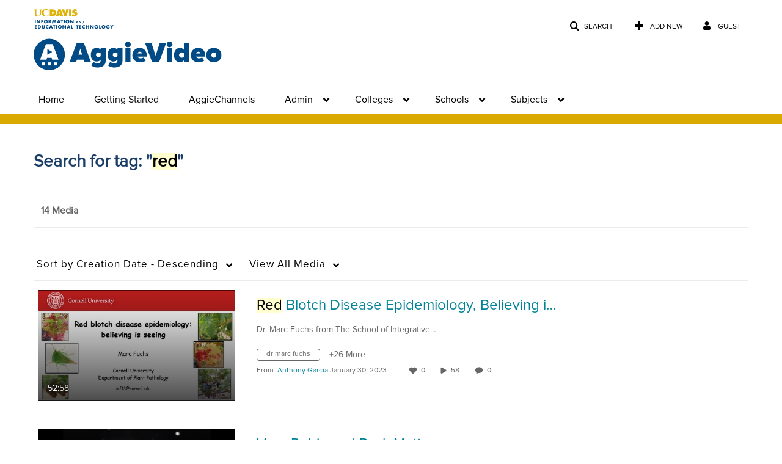

--- FILE ---
content_type: text/plain;charset=UTF-8
request_url: https://video.ucdavis.edu/user/get-details?format=ajax&_=1769150165246
body_size: 474
content:
{"content":[{"target":"#userMobileMenuDisplayName, #userMenuDisplayName","action":"replace","content":"Guest"}],"script":"$(\"body\").trigger(\"userDetailsPopulated\");;document.querySelector(\"meta[name=xsrf-ajax-nonce]\").setAttribute(\"content\", \"[base64]\");"}

--- FILE ---
content_type: application/javascript
request_url: https://s3-us-west-1.amazonaws.com/prod-ats-av-mediaspace-bucket-8260-6157-5649/UCDnav.js
body_size: 5994
content:
(async function(){
  const subdomain = window.location.hostname.split('.')[0];
  const stage = subdomain == 'video' ? 'prod' : 'dev';
  const json_url = 'https://s3-us-west-1.amazonaws.com/' + stage + '-ats-av-mediaspace-bucket-8260-6157-5649/kaltura_cats.json';
  const rootNodeId = stage == 'prod' ? 21604231 : 15997731;
  const data = await (await fetch(json_url, {method: 'GET'})).json();
  show_main_nav(data, rootNodeId);
  show_categories(data);

  $(window).bind('hashchange', function(e) {
    window.location.href = e.target.location;
    window.location.reload();
  });

})();

function show_categories(results){
	if(jQuery("#cats").length){
		var r = '';
    var h1 = '';
    const host = window.location.origin;
		if(getCategoryNodeId(window.location.href) == "toc"){
			var nodeId = 15997731;
			if(parseInt(nodeId)){
				var nodes = getObjects(results,'parentId',nodeId);
				var nodeName = nodes[0].name;
				var nodeParentID = nodes[0].parentId;
				h1 = '<a href="/toc#' + nodeParentID + '">AggieMedia Categories</a> / <span class="inline breadcrumbs" id="gallery_title">'+ nodeName +'</span>';
				var cats = get_categories(results,nodeId);
				r = '<ul>';
				r += createPageListElements(cats,false);
				r += '</ul>';
			}
		}else{
			var nodeId = window.location.hash.substr(1);
			if(parseInt(nodeId)){
				var nodes = getObjects(results,'id',nodeId);
				var nodeName = nodes[0].name;
				var nodeParentID = nodes[0].parentId;
				h1 = '<a href="/toc#' + nodeParentID + '">AggieMedia Categories</a> / <span class="inline breadcrumbs" id="gallery_title">'+ nodeName +'</span>';
				var cats = get_categories(results,nodeId);
				r = '<ul>';
				r += createPageListElements(cats,false);
				r += '</ul>';
			}
		}
		jQuery('.container h1').html(h1);
		jQuery('#cats').html(r);
		
	}
}

function show_main_nav(results,rootNodeId){
	var baseURL = window.location.origin;
	var root = get_categories(results,rootNodeId,baseURL);
	output = '<ul class="nav">';
	output += '<li><a class=" dropdown-toggle" href="/home" target="_self">Home</a></li><li><a class=" dropdown-toggle" href="/getting-started">Getting Started</a></li><li><a class=" dropdown-toggle" href="/channels">AggieChannels</a></li>';
	output += createHTMLListElements(root,false);
	output += '</ul>';
	if(jQuery('#horizontalMenu').length){
		jQuery('#horizontalMenu').html(output);
		jQuery('#menu').replaceWith(output);
		jQuery('#horizontalMenu li.dropdown > a.dropdown-toggle')
			.append('<b class="caret"></b>')
			.each(function() {
				$(this).parent('li')
					.on('mouseover mouseout', function() {
						$(this).toggleClass('open');
					});
				});
		jQuery('#horizontalMenu li')
			.each(function(){
				var href =jQuery(this).children('a:first-child').attr('href');
				//console.log(href);
				if(baseURL + href == window.location){
					jQuery(this).addClass('active');
				}
			});
	}
}

function get_categories(objs,rootNodeId, baseURL){
	var cat_list = [];
	var cats = objs;
	var init_depth = cats[0]['depth'];
	var idToNodeMap = {};
	var root = [];
	for(var i = 0; i < cats.length; i++) {
    	var cat = cats[i];
    	//each node may have children
    	cat.children = [];
    	//add an entry for this node to the map so that any future children can lookup the parent
    	idToNodeMap[cat.id] = cat;
    	if(cat.parentId == rootNodeId) {
        	//root node
        	root.push(cat);        
    	} else {        
        	//This node has a parent
        	parentNode = idToNodeMap[cat.parentId];    
        	//add the current node as a child of the parent node
        	if(parentNode){
        		parentNode.children.push(cat);
        	}
    	}
	}
	//console.log(root);
	return root;
}

function getObjects(obj, key, val) {
		console.log(obj);
    var objects = [];
    for (var i in obj) {
        if (!obj.hasOwnProperty(i)) continue;
        if (typeof obj[i] == 'object') {
            objects = objects.concat(getObjects(obj[i], key, val));
        } else if (i == key && obj[key] == val) {
            objects.push(obj);
        }
		}
		console.log(objects);
    return objects;
}

function createPageListElements(items,submenu){
	var r = '';
	var baseURL = '/';
	var liClass = 'class=""';
	for(var i in items){
		var item = items[i];
		if(submenu){
			liClass = 'class=""';
		}
		if(item.hasOwnProperty('children') && item.children.length>0){
			r += '<li ' + liClass + '><a href="' + baseURL + 'category/' + item.name + '/' + item.id +'/" class="">' + item.name.replace('_','&#44;') + ' <span class="badge">' +item.directEntriesCount+ '</span></a>';
			r += '<ul class="">';
			r += createPageListElements(item.children,true);
			r += '</ul>';
		}else{
			r += '<li><a href="' + baseURL + 'category/' + item.name + '/' + item.id +'/" class="">' + item.name.replace('_','&#44;') + ' <span class="badge">' +item.directEntriesCount+ '</span></a>';
		}
		r += '</li>';
	}
	return r;	
}

function createHTMLListElements(items,submenu){
	var r = '';
	var baseURL = '/';
	var liClass = 'class="dropdown"';
	for(var i in items){
		var item = items[i];
		if(item.name != 'Publish'){
		if(submenu){
			liClass = 'class="dropdown-submenu"';
		}
		if(item.hasOwnProperty('children') && item.children.length>0){
			r += '<li ' + liClass + '><a href="' + baseURL + 'toc#' + item.id +'" class="dropdown-toggle"><span class="badge pull-right">' +item.directEntriesCount+ '</span>' + item.name.replace('_','&#44;') + '</a>';
			r += '<ul class="dropdown-menu">';
			r += createHTMLListElements(item.children,true);
			r += '</ul>';
		}else{
			r += '<li><a href="' + baseURL + 'category/' + item.name + '/' + item.id +'/" class="dropdown-toggle"> <span class="badge pull-right">' +item.directEntriesCount+ '</span>' + item.name.replace('_','&#44;') + '</a>';
		}
		r += '</li>';
		}
	}
	return r;	
}

function getUrlQueryVal(url){
    return url.split('=').pop();
}

function getCategoryNodeId(url){
    if(url.slice(-1) =="/"){
        url = url.slice(0,-1);
    }
    return url.split('/').pop();
}
